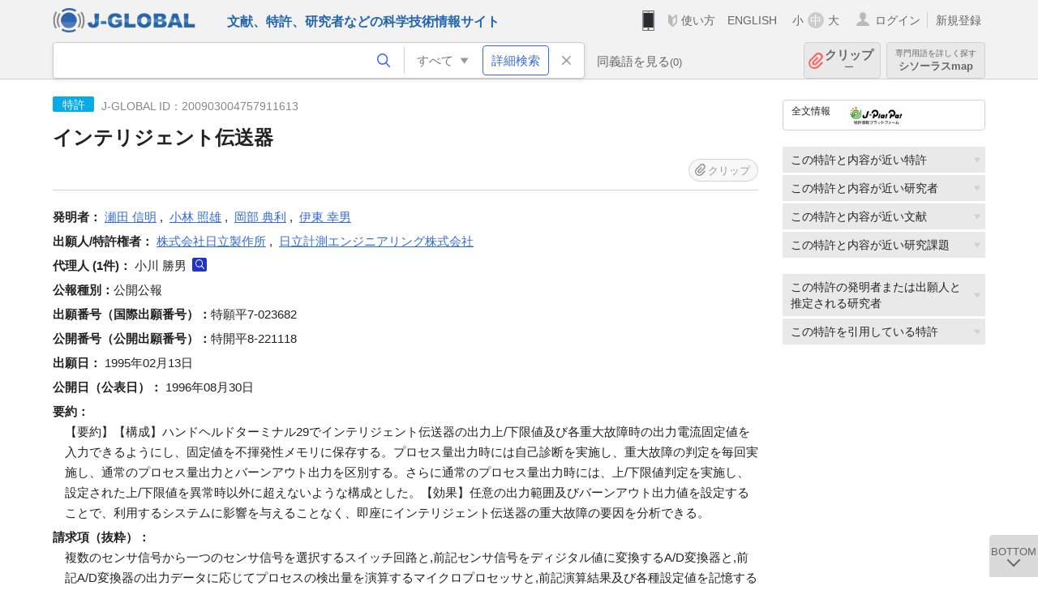

--- FILE ---
content_type: text/html; charset=UTF-8
request_url: https://jglobal.jst.go.jp/detail?JGLOBAL_ID=200903004757911613
body_size: 6264
content:
<!DOCTYPE HTML>
<html lang="ja">
	<head>
	<meta charset="utf-8" >
	<title>インテリジェント伝送器 | 特許情報 | J-GLOBAL 科学技術総合リンクセンター</title>

	<meta name="viewport" content="width=1020,initial-scale=1">
	<meta name="format-detection" content="telephone=no"><!-- 自動電話番号リンク禁止 -->
	<meta name="csrf-token" content="nAfyB1iMitYR3Qi9LKDK7hMh3a5dKXr5qoWUpddg">

	<meta name="title" content="インテリジェント伝送器 | 特許情報 | J-GLOBAL 科学技術総合リンクセンター">
	<meta name="description" content='特許「インテリジェント伝送器」の詳細情報です。J-GLOBAL 科学技術総合リンクセンターは、国立研究開発法人科学技術振興機構（JST）が運営する、無料で研究者、文献、特許などの科学技術・医学薬学等の二次情報を閲覧できる検索サービスです。検索結果からJST内外の良質な一次情報等へ案内します。'>
	<meta name="keywords" content="J-GLOBAL, jglobal, j-global, ｊ－ｇｌｏｂａｌ, ｊｇｌｏｂａｌ, Ｊ－ＧＬＯＢＡＬ, 独立行政法人, 国立研究開発法人, 科学技術振興機構, JST, jst, ＪＳＴ, ｊｓｔ, 研究者, 文献, 特許, 研究課題, 機関, 科学技術用語, 化学物質, 遺伝子, 資料, 研究資源, 検索, 科学技術, 専門, 学術, 論文, データベース, 統合検索, 横断検索, リンクセンター, Jdream, 発想, アイディア, 関連検索, 検索エンジン, 研究開発, 産学連携, 書誌情報, 技術動向, つながる, ひろがる, ひらめく, 特許, インテリジェント伝送器">
<meta property="og:url" content="https://jglobal.jst.go.jp/detail?JGLOBAL_ID=200903004757911613">
<meta property="og:type" content="article">
<meta property="og:title" content="インテリジェント伝送器 | 特許情報 | J-GLOBAL 科学技術総合リンクセンター">
<meta property="og:image" content="https://jglobal.jst.go.jp/images/jglobal_logo.png">
<meta property="og:image:alt" content="J-GLOBALのロゴ" />

	<link rel="canonical" href="https://jglobal.jst.go.jp/detail?JGLOBAL_ID=200903004757911613">
	<link rel="shortcut icon" href="/images/favicon/favicon.ico">
	<link rel="apple-touch-icon" href="/images/favicon/apple-touch-icon.png">

	<!-- css -->
	<link rel="stylesheet" type="text/css" href="/css/pc.css?id=9cd3f5cf674153c5630adf90b8c0f399">

	<!-- js -->
	<script type="text/javascript" src="/js/app.js?id=7e41bd34666899d1e8590e76f9f49ac4"></script>     <!-- JSパッケージ -->
	<script type="text/javascript" src="/js/util/pcsp.js?id=42966a1a826ddae72daa93798d33fe66"></script>    <!-- PCSP -->
	<script type="text/javascript" src="/js/util/pc.js?id=cd7e741dda762585f8513718fc78fd8d"></script>      <!-- PC -->
	<script type="text/javascript" src="https://www.gstatic.com/charts/loader.js"></script>
	<script type="text/javascript" src="/js/jsme/jsme.nocache.js"></script>
	<script>function jsmeOnLoad() {}</script> <!-- JSME作成先タグが動的に生成されるので、ここでは、JSME生成を実装しない -->
	<!-- fb
	<meta property="og:image" content="/images/favicon/fb_image.png" />
	-->
</head>



	<body class="japanese">
		<div class="w_header_bg" >
			<!--//////////////////////////////* ↓Header *////////////////////////////// -->
<div class="header display_pc" id="pc_header_v">
	<input type="hidden" name="" id="x_hidden" value="[base64]">
	<header-pc-component lang="ja" is_login="" user_name="" lang_switch_url="https://jglobal.jst.go.jp/en/detail?JGLOBAL_ID=200903004757911613"></header-pc-component>
</div><!-- /header -->
<!--//////////////////////////////* ↑Header *//////////////////////////////-->
<script type="text/javascript" src="/js/pc/header_vue.js?id=c5ac56432f55efb6b8c5336489f6307c"></script><!-- ヘッダー -->
		</div>
		<div id="detail_v">
			<div class="w_header-nav_bg" ><alerts2-component></alerts2-component>
	<!-- 検索バー -->
	<search-bar-pc-component
		:has-search-condition="hasSearchCondition"
		:free-word="freeWord" v-model="freeWord"
		:synonym-group-count="synonymGroupCount"
		:select-base-type="selectBaseType"
		:base-type="popupBaseType"
		:search-synonyms="searchSynonyms"
		:see-synonym="seeSynonym"
		:do-search="doSearch"
		:clear-search-condition="clearSearchCondition"
		is-login=""
		:err-msgs="errMsgs"
		:is-ill-free-word='isIllFreeWord'
		:bookmark-list='bookmarkList'>
	</search-bar-pc-component>
	<!-- ポップアップ -->
	<popup-detailedsearch-pc-component
		:free-word="freeWord" v-model="freeWord"
		:all-fields="allFields" v-model="allFields"
		:popup-base-type="popupBaseType"
		:synonym-group-count="synonymGroupCount"
		:synonym-group="synonymGroup"
		v-model="synonym" :synonym="synonym"
		:synonym-open-flg="synonymOpenFlg"
		:change-synonym-open-flg="changeSynonymOpenFlg"
		:search-synonyms="searchSynonyms"
		:do-search="doSearch"
		:reset-this-search-condition="resetThisSearchCondition"
		:chemical-s-s-c="chemicalSSC"
		:err-msgs="errMsgs" :update-err-msg="updateErrMsg"
		:on-chemical-structure-str-change="onChemicalStructureStrChange"
		:select-base-type="selectBaseType"
		:is-ill-free-word='isIllFreeWord'
		:pop-article-type="popArticleType"
		:change-pop-article-type="changePopArticleType">
	</popup-detailedsearch-pc-component>
</div>
			<div class="contents">
				<div class="contents_in" v-cloak>
					<div class="contents_in_side right">
						<!-- 外部リンク -->
						<exlink-component v-if="baseData != null" :base-data="baseData"></exlink-component>

						<!-- 関連検索 -->
						<div class="side_similar">
							<template v-for="relatedCategory in relatedCategories.slice(0, 4)">
								<related-component :related-category="relatedCategory" :do-search-related="doSearchRelated"></related-component>
							</template>
						</div>

						<!-- 関連検索 -->
						<div class="side_similar">
							<template v-for="relatedCategory in relatedCategories.slice(4, 6)">
								<related-component :related-category="relatedCategory" :do-search-related="doSearchRelated"></related-component>
							</template>
						</div>
					</div>

					<!-- 詳細 -->
					<!-- 特許詳細画面 contents -->
	
	<div class="contents_in_main">
		<div class="search_detail">
						<div class="search_detail_topbox">
				<div class="cate_icon patent">特許</div> <!-- 特許 -->
									<span class="info_number">
						J-GLOBAL ID：200903004757911613<!-- J-GLOBAL ID -->
					</span>
					<h1 class="search_detail_topbox_title">インテリジェント伝送器</h1>
					<clip-component v-if="baseData != null" :result="baseData" is-login="" :bookmark-list="this.bookmarkList"></clip-component>
							</div>
							<!-- 発明者 -->
								<span class="detail_item_title">発明者：</span>
								<div class="js_tooltip_search">
					<a>瀬田  信明</a>
					<div class="tooltip_search_text">
						<p class="tooltip_search_title">瀬田  信明 について</p><!-- :param0 について -->
						<ul>
														<li>
								<a @click="util.toSearch('0', '200901100466731075')">
									名寄せID(JGPN) 200901100466731075 ですべてを検索<!-- 名寄せID(JGPN) :param0 ですべてを検索 -->
								</a>
							</li>
														<li>
								<a @click="util.toSearch('0', '瀬田  信明'.replace(/\s+/g, ''))">
									「瀬田  信明」ですべてを検索<!-- 「:param0」ですべてを検索 -->
								</a>
							</li>
													</ul>
					</div>
				</div>
				,&nbsp;								<div class="js_tooltip_search">
					<a>小林  照雄</a>
					<div class="tooltip_search_text">
						<p class="tooltip_search_title">小林  照雄 について</p><!-- :param0 について -->
						<ul>
														<li>
								<a @click="util.toSearch('0', '200901100538298398')">
									名寄せID(JGPN) 200901100538298398 ですべてを検索<!-- 名寄せID(JGPN) :param0 ですべてを検索 -->
								</a>
							</li>
														<li>
								<a @click="util.toSearch('0', '小林  照雄'.replace(/\s+/g, ''))">
									「小林  照雄」ですべてを検索<!-- 「:param0」ですべてを検索 -->
								</a>
							</li>
													</ul>
					</div>
				</div>
				,&nbsp;								<div class="js_tooltip_search">
					<a>岡部  典利</a>
					<div class="tooltip_search_text">
						<p class="tooltip_search_title">岡部  典利 について</p><!-- :param0 について -->
						<ul>
														<li>
								<a @click="util.toSearch('0', '200901100524489123')">
									名寄せID(JGPN) 200901100524489123 ですべてを検索<!-- 名寄せID(JGPN) :param0 ですべてを検索 -->
								</a>
							</li>
														<li>
								<a @click="util.toSearch('0', '岡部  典利'.replace(/\s+/g, ''))">
									「岡部  典利」ですべてを検索<!-- 「:param0」ですべてを検索 -->
								</a>
							</li>
													</ul>
					</div>
				</div>
				,&nbsp;								<div class="js_tooltip_search">
					<a>伊東  幸男</a>
					<div class="tooltip_search_text">
						<p class="tooltip_search_title">伊東  幸男 について</p><!-- :param0 について -->
						<ul>
														<li>
								<a @click="util.toSearch('0', '200901100355969129')">
									名寄せID(JGPN) 200901100355969129 ですべてを検索<!-- 名寄せID(JGPN) :param0 ですべてを検索 -->
								</a>
							</li>
														<li>
								<a @click="util.toSearch('0', '伊東  幸男'.replace(/\s+/g, ''))">
									「伊東  幸男」ですべてを検索<!-- 「:param0」ですべてを検索 -->
								</a>
							</li>
													</ul>
					</div>
				</div>
												<br />
								<!-- 出願人・特許権者 -->
								<span class="detail_item_title">出願人/特許権者：</span>
								<div class="js_tooltip_search">
					<a>株式会社日立製作所</a>
					<div class="tooltip_search_text">
						<p class="tooltip_search_title">株式会社日立製作所 について</p><!-- :param0 について -->
						<ul>
														<li>
								<a @click="util.toSearch('0', '201551000097314540')">
									名寄せID(JGON) 201551000097314540 ですべてを検索<!-- 名寄せID(JGON) :param0 ですべてを検索 -->
								</a>
							</li>
														<li>
								<a @click="util.toSearch('0', '株式会社日立製作所'.replace(/\s+/g, ''))">
									「株式会社日立製作所」ですべてを検索<!-- 「:param0」ですべてを検索 -->
								</a>
							</li>
														<li>
								<a href="https://jglobal.jst.go.jp/detail?JGLOBAL_ID=200905031088176788" class="need_hash">機関情報を見る</a> <!-- 機関情報を見る -->
							</li>
													</ul>
					</div>
				</div>
				,&nbsp;								<div class="js_tooltip_search">
					<a>日立計測エンジニアリング株式会社</a>
					<div class="tooltip_search_text">
						<p class="tooltip_search_title">日立計測エンジニアリング株式会社 について</p><!-- :param0 について -->
						<ul>
														<li>
								<a @click="util.toSearch('0', '201551000097515251')">
									名寄せID(JGON) 201551000097515251 ですべてを検索<!-- 名寄せID(JGON) :param0 ですべてを検索 -->
								</a>
							</li>
														<li>
								<a @click="util.toSearch('0', '日立計測エンジニアリング株式会社'.replace(/\s+/g, ''))">
									「日立計測エンジニアリング株式会社」ですべてを検索<!-- 「:param0」ですべてを検索 -->
								</a>
							</li>
													</ul>
					</div>
				</div>
												<br />
								<!-- 代理人 -->
								<span class="detail_item_title">代理人&nbsp;(1件)：</span><!-- 代理人 -->
								小川  勝男
				<a class="icon_search researcher" title="研究者を検索" @click="util.toSearch('1', '小川  勝男'.replace(/\s+/g, ''))"></a>
							    				<br />
								<!-- 公報種別 -->
								<span class="detail_item_title">公報種別：</span>公開公報<br />
								<!-- 出願番号（国際出願番号） -->
								<span class="detail_item_title">出願番号（国際出願番号）：</span>特願平7-023682<br />
								<!-- 公開番号（国際公開番号） -->
								<span class="detail_item_title">公開番号（公開出願番号）：</span>特開平8-221118<br />
								<!-- 特許番号 -->
								<!-- 出願日 -->
								<span class="detail_item_title">出願日：</span>	1995年02月13日<br />
								<!-- 公開日 (公表日) -->
								<span class="detail_item_title">公開日（公表日）：</span>	1996年08月30日<br />
								<!-- 要約 -->
								<span class="detail_item_title">要約：</span>
				<div class="indent_1em">
					【要約】【構成】ハンドヘルドターミナル29でインテリジェント伝送器の出力上/下限値及び各重大故障時の出力電流固定値を入力できるようにし、固定値を不揮発性メモリに保存する。プロセス量出力時には自己診断を実施し、重大故障の判定を毎回実施し、通常のプロセス量出力とバーンアウト出力を区別する。さらに通常のプロセス量出力時には、上/下限値判定を実施し、設定された上/下限値を異常時以外に超えないような構成とした。【効果】任意の出力範囲及びバーンアウト出力値を設定することで、利用するシステムに影響を与えることなく、即座にインテリジェント伝送器の重大故障の要因を分析できる。
				</div>
								<!-- 請求項1 -->
								<span class="detail_item_title">請求項（抜粋）：</span>
				<div class="indent_1em">
					複数のセンサ信号から一つのセンサ信号を選択するスイッチ回路と,前記センサ信号をディジタル値に変換するA/D変換器と,前記A/D変換器の出力データに応じてプロセスの検出量を演算するマイクロプロセッサと,前記演算結果及び各種設定値を記憶するメモリと,前記結果を表示する表示器と,前記結果を二線式ループを介して外部に送信する通信回路と,前記マイクロプロセッサの指示により二線式ループ内に定電流を流す電圧・電流変換器とで構成されるインテリジェント伝送器において、前記インテリジェント伝送器の重大故障自己診断を行い、重大故障を表す出力信号を発生させるときに、前記インテリジェント伝送器の出力を故障要因ごとに予め設定した出力電流に固定することを特徴とするインテリジェント伝送器。
				</div>
								<!-- IPC -->
								<span class="detail_item_title">IPC&nbsp;(2件)：</span>
				<br />
				<div class="indent_1em">
										G05B 23/02    302
					<a class="icon_search patent" title="特許を検索" @click="util.toSearch('3', 'G05B 23/02    302')"></a>
					,&nbsp;										H04B  3/46
					<a class="icon_search patent" title="特許を検索" @click="util.toSearch('3', 'H04B  3/46')"></a>
														</div>
								<!-- FI -->
								<span class="detail_item_title">FI&nbsp;(2件)：</span>
				<br />
				<div class="indent_1em">
										G05B 23/02    302 Y
					<a class="icon_search patent" title="特許を検索" @click="util.toSearch('3', 'G05B 23/02    302 Y')"></a>
					,&nbsp;										H04B  3/46        Z
					<a class="icon_search patent" title="特許を検索" @click="util.toSearch('3', 'H04B  3/46        Z')"></a>
														</div>
								<!-- Fターム -->
								<!-- 引用特許 ["patent_app":[], "patent_exam":[], "patent_ext":[]]-->
								<!-- 引用文献 ["article_app":[], "article_exam":[], "article_ext":[]]-->
													<br />
			<a class="btn_m float_l" onclick="location.href='javascript:history.back()'">前のページに戻る</a><!-- 前のページに戻る -->
			<br /><br />
		</div>
	</div>
				</div>
			</div>
		</div>

		<!--//////////////////////////////* ↓フッター *////////////////////////////// -->
<div class="footer" id="footer_1">
	<div class="footer_in">
		<div class="footer_left">
		<ul class="sosial_icon">
			<li class="fbbtn">
				<iframe id="facebook_share" width="70" height="25" style="border:none; overflow:hidden" allowfullscreen="true" scrolling="no" frameborder="0" allowtransparency="true" allow="encrypted-media"></iframe>
				<script>
					(
						function() {
							var src = "https://www.facebook.com/plugins/share_button.php?href=" + encodeURIComponent(location.href);
						    if (location.pathname.indexOf('/en') == 0) {
						        src = src + '&locale=en_US';
						    } else {
						        src = src + '&locale=ja_JP';
						        $('#facebook_share').width(90);
						    }
							src = src + "&width=135&layout=button&action=like&size=small&show_faces=false&share=true&height=25&appId";
							$('#facebook_share').attr('src', '');
							$('#facebook_share').attr('src', src);
						}()
					);
				</script>
			</li>
			<li>
			<iframe id="twitter_share" scrolling="no" frameborder="0" allowtransparency="true" allowfullscreen="true"
				class="twitter-share-button twitter-share-button-rendered twitter-tweet-button"
				style="position: static; visibility: visible; width: 90px; height: 20px; display: block;" title="Twitter Tweet Button" ></iframe>
				<script>
					(
						function() {
							var src = "https://platform.twitter.com/widgets/tweet_button.html?text=" + encodeURIComponent(document.title) + "&lang=";
						    if (location.pathname.indexOf('/en') == 0) {
						        src = src + 'en';
						    } else {
						        src = src + 'ja';
						    }
						    $('#twitter_share').attr('src', '');
							$('#twitter_share').attr('src', src);
						}()
					);
				</script>
			</li>
		</ul>
		<a class="logo2" href="https://www.jst.go.jp/"><img src="/images/sitelogo2.png" width="249" height="45" ></a>
		</div>
		<div id="footer_v" class="footer_right">
			<footer-component></footer-component>
		</div>
		<p class="copy">Copyright (c) 2009 Japan Science and Technology Agency. All Rights Reserved</p>
	</div><!-- /footer_in -->
</div><!-- /footer -->
<div class="btn_getop_link"><a><p>TOP</p></a></div>
<div class="btn_tobottom_link"><a @click="toBottom"><p>BOTTOM</p></a></div>
<!-- <div class="btn_getop_link display_pc"><a href="#"><p>TOP</p></a></div> -->
<script>
	(
		function() {
		    var pathname = location.pathname;
		    if (pathname != "/" && pathname != "/en") {
				const target = $('body')[0]; // body要素を監視
				const observer = new MutationObserver(function (mutations) {
					$('#footer_1').removeClass('footer_fixed');
					if (document.documentElement.clientHeight >= document.documentElement.scrollHeight) {
					     $('#footer_1').addClass('footer_fixed');
					}
			    });
			    // 監視を開始
			    observer.observe(target, {
			        attributes: true, characterData: true, childList: true, subtree: true, attributeFilter: ["height"],
			    });
			}
		}()
	);
</script>
<!--//////////////////////////////* ↑フッター *//////////////////////////////-->
<script type="text/javascript" src="/js/common/footer_vue.js?id=9b4a2865986786c01a82f426c88d3166"></script>
		<script type="text/javascript" src="/js/pc/detail_vue.js?id=46b0151bda4e78286f6d53b5d6ca3390"></script>
	</body>
</html>
